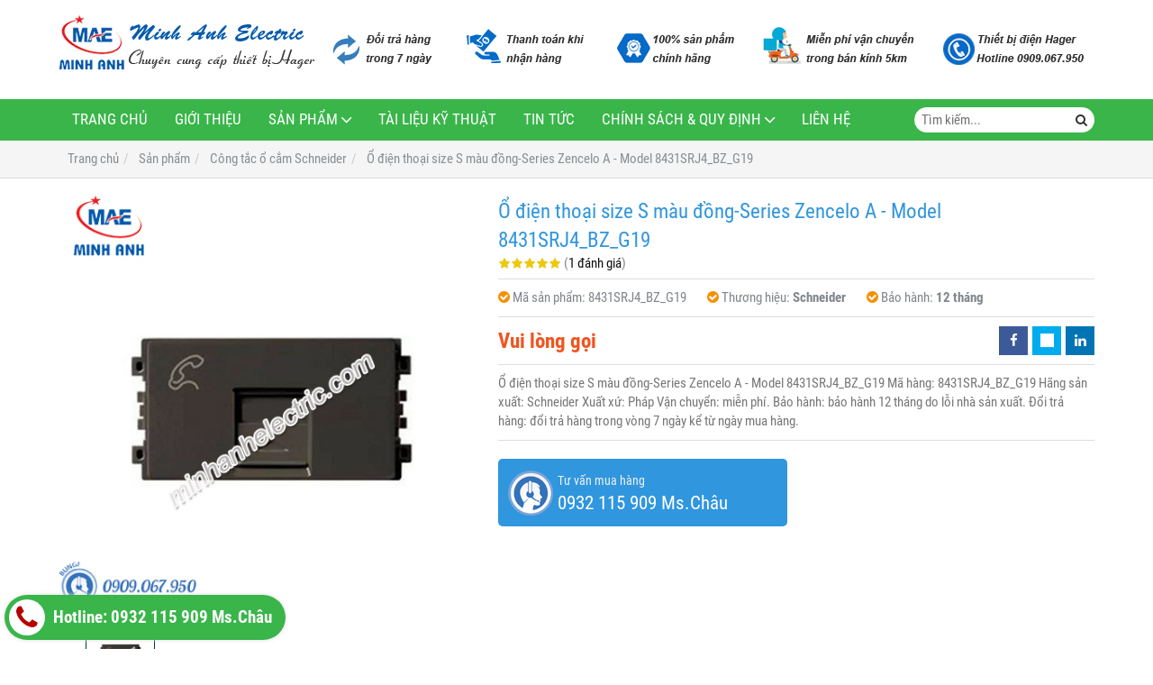

--- FILE ---
content_type: text/html; charset=utf-8
request_url: http://thietbidienminhanh.com.vn/o-dien-thoai-size-s-mau-dong-series-zencelo-a-model-8431srj4-bz-g19-871079.html
body_size: 11518
content:
<!DOCTYPE html PUBLIC "-//W3C//DTD XHTML 1.0 Transitional//EN" "http://www.w3.org/TR/xhtml1/DTD/xhtml1-transitional.dtd"><html lang="vi" xmlns="http://www.w3.org/1999/xhtml"><head lang="vi" xml:lang="vi" xmlns:fb="http://ogp.me/ns/fb#">
    <meta charset="utf-8" />
    <meta http-equiv="content-type" content="text/html; charset=UTF-8" />
    <meta name="content-language" content="vi" />
    <meta http-equiv="X-UA-Compatible" content="IE=edge" />
    <link rel="shortcut icon" href="https://drive.gianhangvn.com/file/logo-minh-anh-electric-807401j24269.ico" />
    <meta name="robots" content="index, follow" />
    <meta name="robots" content="noodp, noydir" />
    <meta name="googlebot" content="index, follow" />
    <meta name="msnbot" content="index, follow" />
    <meta name="revisit-after" content="1 days" />
    <meta name="copyright" content="Copyright 2025" />
    <meta name="google-site-verification" content="x87_nGp3TzRNbEl_3UsE_-MNxqcN_T8D6rsEzs45g70" />
    <!-- Global site tag (gtag.js) - Google Analytics -->
    <script async src="https://www.googletagmanager.com/gtag/js?id=UA-110125911-1"></script>
    <script>
        window.dataLayer = window.dataLayer || [];
        function gtag() { dataLayer.push(arguments); }
        gtag('js', new Date());
        gtag('config', 'UA-110125911-1');
    </script>
    <title>Ổ điện thoại size S màu đồng-Series Zencelo A - Model 8431SRJ4_BZ_G19</title>
    <meta name="description" content="Ổ điện thoại size S màu đồng-Series Zencelo A - Model 8431SRJ4_BZ_G19" />
    <meta property="og:type" content="product" />
    <meta property="og:title" content="Ổ điện thoại size S màu đồng-Series Zencelo A - Model 8431SRJ4_BZ_G19" />
    <meta property="og:description" content="Ổ điện thoại size S màu đồng-Series Zencelo A - Model 8431SRJ4_BZ_G19" />
    <meta property="og:url" content="http://thietbidienminhanh.com.vn/o-dien-thoai-size-s-mau-dong-series-zencelo-a-model-8431srj4-bz-g19-871079.html" />
    <meta property="og:image" content="https://drive.gianhangvn.com/image/o-dien-thoai-size-s-mau-dong-series-zencelo-a-model-8431srj4-bz-g19-808918j24269.jpg" />
    <meta property="og:image:type" content="image/jpg" />
    <meta property="og:image:width" content="800" />
    <meta property="og:image:height" content="420" />
    <meta property="og:image:alt" content="Ổ điện thoại size S màu đồng-Series Zencelo A - Model 8431SRJ4_BZ_G19" />
    <link rel="canonical" href="http://thietbidienminhanh.com.vn/o-dien-thoai-size-s-mau-dong-series-zencelo-a-model-8431srj4-bz-g19-871079.html" />
    <meta name="viewport" content="width=device-width, initial-scale=1" />
    <link rel="stylesheet" href="https://cloud.gianhangvn.com/css/common.min.css?v19">
    <link rel="stylesheet" href="https://cloud.gianhangvn.com/templates/0018/skin02/css/style.css">

</head>
<body>
    
    <section class="headerbar">
        <div class="container">
            <div class="headerbar-left">
        <a title="THIẾT BỊ ĐIỆN MINH ANH ® - MINH ANH ELECTRIC" href="/"><img class="img-logo lazyload" alt="THIẾT BỊ ĐIỆN MINH ANH ® - MINH ANH ELECTRIC" data-src="https://drive.gianhangvn.com/image/logo-minh-anh-electric-814147j24269.png" /></a>
    </div>
    <div class="headerbar-right">
        <a title="THIẾT BỊ ĐIỆN MINH ANH ® - MINH ANH ELECTRIC" href="/"><img class="img-banner lazyload" alt="THIẾT BỊ ĐIỆN MINH ANH ® - MINH ANH ELECTRIC" data-src="https://drive.gianhangvn.com/image/banner-dich-vu-minh-anh-814146j24269.jpg" /></a>
    </div>
        </div>
    </section>
    <section class="navmenu">
        <div class="container">
            <nav class="navbar" role="banner">
        <div class="navbar-header">
            <button type="button" class="navbar-toggle" data-toggle="collapse" data-target=".navbar-collapse">
                <span class="sr-only">Toggle navigation</span>
                <span class="icon-bar"></span>
                <span class="icon-bar"></span>
                <span class="icon-bar"></span>
            </button>
        </div>
        <div class="collapse navbar-collapse">
            <ul class="nav navbar-nav">
                        <li>
                                        <a href="/" title="Trang chủ">Trang chủ</a>
                            </li><li>
                                        <a href="/gioi-thieu-382541n.html" title="Giới thiệu">Giới thiệu</a>
                            </li><li class="dropdown">
                                        <a href="/san-pham.html" title="Sản phẩm">Sản phẩm<span class="fa caret"></span></a>
                    <ul class="dropdown-menu">
                        <li class="dropdown">
                                        <a href="/thiet-bi-tu-dong-siemens-389519s.html" title="Thiết bị tự động (Siemens)">Thiết bị tự động (Siemens)<span class="fa caret"></span></a>
                    <ul class="dropdown-menu">
                        <li>
                                        <a href="/logo-389520s.html" title="Logo">Logo</a>
                            </li><li>
                                        <a href="/bo-nguon-simatic-s7-200-389521s.html" title="Bộ nguồn Simatic S7-200">Bộ nguồn Simatic S7-200</a>
                            </li><li>
                                        <a href="/bo-nguon-simatic-s7-300-389522s.html" title="Bộ nguồn Simatic S7-300">Bộ nguồn Simatic S7-300</a>
                            </li><li>
                                        <a href="/bo-nguon-simatic-s7-400-389523s.html" title="Bộ nguồn Simatic S7-400">Bộ nguồn Simatic S7-400</a>
                            </li><li>
                                        <a href="/bo-nguon-simatic-s7-1200-389524s.html" title="Bộ nguồn Simatic S7-1200">Bộ nguồn Simatic S7-1200</a>
                            </li><li>
                                        <a href="/bo-nguon-simatic-s7-1500-389525s.html" title="Bộ nguồn Simatic S7-1500">Bộ nguồn Simatic S7-1500</a>
                            </li><li>
                                        <a href="/man-hinh-hmi-389526s.html" title="Màn hình HMI">Màn hình HMI</a>
                            </li><li>
                                        <a href="/phan-mem-siemens-389527s.html" title="Phần mềm Siemens">Phần mềm Siemens</a>
                            </li>
                    </ul>
                            </li><li class="dropdown">
                                        <a href="/thiet-bi-do-luong-siemens-389529s.html" title="Thiết bị đo lường (Siemens)">Thiết bị đo lường (Siemens)<span class="fa caret"></span></a>
                    <ul class="dropdown-menu">
                        <li class="dropdown">
                                        <a href="/thiet-bi-do-luu-luong-flow-meter-389530s.html" title="Thiết bị đo lưu lượng (Flow Meter)">Thiết bị đo lưu lượng (Flow Meter)<span class="fa caret"></span></a>
                    <ul class="dropdown-menu">
                        <li>
                                        <a href="/do-luu-luong-nuoc-va-nuoc-thai-389531s.html" title="Đo lưu lượng Nước và Nước thải">Đo lưu lượng Nước và Nước thải</a>
                            </li><li>
                                        <a href="/do-luu-luong-khoi-luong-dau-khi-hoi-389532s.html" title="Đo lưu lượng (khối lượng dầu, khí, hơi)">Đo lưu lượng (khối lượng dầu, khí, hơi)</a>
                            </li><li>
                                        <a href="/do-luu-luong-trong-nganh-thuc-pham-389533s.html" title="Đo lưu lượng trong ngành thực phẩm">Đo lưu lượng trong ngành thực phẩm</a>
                            </li><li>
                                        <a href="/thiet-bi-do-luong-nganh-hoa-chat-389534s.html" title="Thiết bị đo lượng ngành hóa chất">Thiết bị đo lượng ngành hóa chất</a>
                            </li><li>
                                        <a href="/do-luu-luong-bot-giay-vua-xi-mang-389535s.html" title="Đo lưu lượng bột giấy, vữa xi măng">Đo lưu lượng bột giấy, vữa xi măng</a>
                            </li>
                    </ul>
                            </li>
                    </ul>
                            </li><li class="dropdown">
                                        <a href="/thiet-bi-dien-hager-389536s.html" title="Thiết Bị điện Hager">Thiết Bị điện Hager<span class="fa caret"></span></a>
                    <ul class="dropdown-menu">
                        <li>
                                        <a href="/thiet-bi-dong-cat-hager-mccb-389537s.html" title="Thiết bị đóng cắt Hager (MCCB)">Thiết bị đóng cắt Hager (MCCB)</a>
                            </li><li>
                                        <a href="/thiet-bi-dong-cat-hager-mcb-389538s.html" title="Thiết bị đóng cắt Hager (MCB)">Thiết bị đóng cắt Hager (MCB)</a>
                            </li><li>
                                        <a href="/timer-24h-hager-cong-tac-thoi-gian-389539s.html" title="Timer 24h Hager (Công tắc thời gian)">Timer 24h Hager (Công tắc thời gian)</a>
                            </li><li>
                                        <a href="/cau-dao-cach-ly-hager-isolator-389540s.html" title="Cầu dao cách ly Hager (isolator)">Cầu dao cách ly Hager (isolator)</a>
                            </li><li>
                                        <a href="/thiet-bi-khoi-dong-tu-hager-contactor-389541s.html" title="Thiết bị khởi động từ Hager (Contactor)">Thiết bị khởi động từ Hager (Contactor)</a>
                            </li><li>
                                        <a href="/cong-tac-o-cam-hager-389542s.html" title="Công tắc - Ổ cắm Hager">Công tắc - Ổ cắm Hager</a>
                            </li><li>
                                        <a href="/cau-dao-chong-giat-rccb-hager-389543s.html" title="Cầu dao chống giật RCCB (Hager)">Cầu dao chống giật RCCB (Hager)</a>
                            </li><li>
                                        <a href="/mat-che-chong-tham-nuoc-cho-cong-tac-waterproof-389544s.html" title="Mặt che chống thấm nước cho công tắc (waterproof)">Mặt che chống thấm nước cho công tắc (waterproof)</a>
                            </li><li>
                                        <a href="/cam-bien-chuyen-dong-motion-detector-389545s.html" title="Cảm biến chuyển động (Motion Detector)">Cảm biến chuyển động (Motion Detector)</a>
                            </li><li>
                                        <a href="/vo-tu-dien-enclosure-cua-hager-389546s.html" title="Vỏ tủ điện (Enclosure) của Hager">Vỏ tủ điện (Enclosure) của Hager</a>
                            </li><li>
                                        <a href="/thiet-bi-cat-loc-set-spm-cua-hager-389547s.html" title="Thiết bị cắt lọc sét (SPM) của Hager">Thiết bị cắt lọc sét (SPM) của Hager</a>
                            </li><li>
                                        <a href="/may-cat-khong-khi-acb-cua-hager-389548s.html" title="Máy cắt không khí (ACB) của Hager">Máy cắt không khí (ACB) của Hager</a>
                            </li><li>
                                        <a href="/bo-chuyen-doi-nguon-tu-dong-ats-cua-hager-389549s.html" title="Bộ chuyển đổi nguồn tự động (ATS) của Hager">Bộ chuyển đổi nguồn tự động (ATS) của Hager</a>
                            </li>
                    </ul>
                            </li><li class="dropdown">
                                        <a href="/thiet-bi-dien-omron-389550s.html" title="Thiết bị điện OMRON">Thiết bị điện OMRON<span class="fa caret"></span></a>
                    <ul class="dropdown-menu">
                        <li>
                                        <a href="/bo-on-nhiet-389551s.html" title="Bộ ổn nhiệt">Bộ ổn nhiệt</a>
                            </li><li>
                                        <a href="/cam-bien-an-toan-389552s.html" title="Cảm biến an toàn">Cảm biến an toàn</a>
                            </li><li>
                                        <a href="/bo-nguon-dc-389553s.html" title="Bộ nguồn DC">Bộ nguồn DC</a>
                            </li><li>
                                        <a href="/bo-hien-thi-so-389554s.html" title="Bộ hiển thị số">Bộ hiển thị số</a>
                            </li><li>
                                        <a href="/cam-bien-tiem-can-389555s.html" title="Cảm biến tiệm cận">Cảm biến tiệm cận</a>
                            </li><li>
                                        <a href="/ro-le-bao-ve-nguon-389556s.html" title="Rơ le bảo vệ nguồn">Rơ le bảo vệ nguồn</a>
                            </li><li>
                                        <a href="/ro-le-lap-trinh-zen-389557s.html" title="Rơ le lập trình - ZEN">Rơ le lập trình - ZEN</a>
                            </li><li>
                                        <a href="/bo-dinh-gio-timer-389558s.html" title="Bộ định giờ - Timer">Bộ định giờ - Timer</a>
                            </li><li>
                                        <a href="/cam-bien-quang-389559s.html" title="Cảm biến quang">Cảm biến quang</a>
                            </li><li>
                                        <a href="/ma-hoa-xung-encorder-389560s.html" title="Mã hóa xung - Encorder">Mã hóa xung - Encorder</a>
                            </li><li>
                                        <a href="/bo-lap-trinh-plc-389561s.html" title="Bộ lập trình - PLC">Bộ lập trình - PLC</a>
                            </li><li>
                                        <a href="/servo-motor-driver-389562s.html" title="Servo - Motor Driver">Servo - Motor Driver</a>
                            </li><li>
                                        <a href="/man-hinh-dieu-khien-hmi-389563s.html" title="Màn hình điều khiển - HMI">Màn hình điều khiển - HMI</a>
                            </li><li>
                                        <a href="/cam-bien-nhiet-do-do-am-389564s.html" title="Cảm biến nhiệt độ, Độ ẩm">Cảm biến nhiệt độ, Độ ẩm</a>
                            </li><li>
                                        <a href="/cam-bien-ap-suat-389565s.html" title="Cảm biến áp suất">Cảm biến áp suất</a>
                            </li><li>
                                        <a href="/bien-tan-inverter-389566s.html" title="Biến tần - Inverter">Biến tần - Inverter</a>
                            </li><li>
                                        <a href="/cam-bien-dien-dung-389567s.html" title="Cảm biến điện dung">Cảm biến điện dung</a>
                            </li><li>
                                        <a href="/cam-bien-sieu-am-389568s.html" title="Cảm biến siêu âm">Cảm biến siêu âm</a>
                            </li><li>
                                        <a href="/cap-noi-connecter-389569s.html" title="Cáp nối - Connecter">Cáp nối - Connecter</a>
                            </li><li>
                                        <a href="/cong-tac-hanh-trinh-389570s.html" title="Công tắc hành trình">Công tắc hành trình</a>
                            </li><li>
                                        <a href="/dieu-khien-muc-nuoc-389571s.html" title="Điều khiển mức nước">Điều khiển mức nước</a>
                            </li><li>
                                        <a href="/bo-dem-counter-389572s.html" title="Bộ đếm - Counter">Bộ đếm - Counter</a>
                            </li><li>
                                        <a href="/cam-dien-tu-389573s.html" title="CAM điện tử">CAM điện tử</a>
                            </li>
                    </ul>
                            </li><li class="dropdown">
                                        <a href="/thiet-bi-dien-selec-389574s.html" title="Thiết bị điện Selec">Thiết bị điện Selec<span class="fa caret"></span></a>
                    <ul class="dropdown-menu">
                        <li>
                                        <a href="/bo-hien-thi-toc-do-va-dem-tong-389575s.html" title="Bộ hiển thị tốc độ và đếm tổng">Bộ hiển thị tốc độ và đếm tổng</a>
                            </li><li>
                                        <a href="/bo-dinh-thoi-gian-389576s.html" title="Bộ định thời gian">Bộ định thời gian</a>
                            </li><li>
                                        <a href="/ro-le-bao-ve-389577s.html" title="Rơ le bảo vệ">Rơ le bảo vệ</a>
                            </li><li>
                                        <a href="/dieu-khien-nhiet-do-389578s.html" title="Điều khiển nhiệt độ">Điều khiển nhiệt độ</a>
                            </li><li>
                                        <a href="/dong-ho-do-389579s.html" title="Đồng hồ đo">Đồng hồ đo</a>
                            </li><li>
                                        <a href="/bo-chia-tin-hieu-4-20ma-389580s.html" title="Bộ chia tín hiệu 4-20ma">Bộ chia tín hiệu 4-20ma</a>
                            </li><li>
                                        <a href="/bo-chuyen-doi-tin-hieu-389581s.html" title="Bộ chuyển đổi tín hiệu">Bộ chuyển đổi tín hiệu</a>
                            </li>
                    </ul>
                            </li><li>
                                        <a href="/thiet-bi-dien-emic-389582s.html" title="Thiết bị điện Emic">Thiết bị điện Emic</a>
                            </li><li>
                                        <a href="/thiet-bi-dien-autonics-389583s.html" title="Thiết bị điện Autonics">Thiết bị điện Autonics</a>
                            </li><li>
                                        <a href="/thiet-bi-dong-cat-schneider-389584s.html" title="Thiết bị đóng cắt Schneider">Thiết bị đóng cắt Schneider</a>
                            </li><li>
                                        <a href="/cong-tac-o-cam-schneider-389585s.html" title="Công tắc ổ cắm Schneider">Công tắc ổ cắm Schneider</a>
                            </li><li class="dropdown">
                                        <a href="/thiet-bi-dien-panasonic-389586s.html" title="Thiết bị điện Panasonic">Thiết bị điện Panasonic<span class="fa caret"></span></a>
                    <ul class="dropdown-menu">
                        <li>
                                        <a href="/cong-tac-o-cam-dong-wide-389587s.html" title="Công tắc ổ cắm dòng Wide">Công tắc ổ cắm dòng Wide</a>
                            </li>
                    </ul>
                            </li>
                    </ul>
                            </li><li>
                                        <a href="/tai-lieu-ky-thuat-382543n.html" title="Tài liệu kỹ thuật">Tài liệu kỹ thuật</a>
                            </li><li>
                                        <a href="/tin-tuc-382544t.html" title="Tin tức">Tin tức</a>
                            </li><li class="dropdown">
                                        <a href="/chinh-sach-amp-quy-dinh-390162n.html" title="Chính sách &amp; Quy định">Chính sách &amp; Quy định<span class="fa caret"></span></a>
                    <ul class="dropdown-menu">
                        <li>
                                        <a href="/huong-dan-mua-hang-390163n.html" title="Hướng dẫn mua hàng">Hướng dẫn mua hàng</a>
                            </li><li>
                                        <a href="/hinh-thuc-thanh-toan-390164n.html" title="Hình thức thanh toán">Hình thức thanh toán</a>
                            </li><li>
                                        <a href="/chinh-sach-doi-tra-390165n.html" title="Chính sách đổi trả">Chính sách đổi trả</a>
                            </li><li>
                                        <a href="/chinh-sach-bao-hanh-390166n.html" title="Chính sách bảo hành">Chính sách bảo hành</a>
                            </li><li>
                                        <a href="/chinh-sach-bao-mat-thong-tin-390167n.html" title="Chính sách bảo mật thông tin">Chính sách bảo mật thông tin</a>
                            </li>
                    </ul>
                            </li><li>
                                        <a href="/lien-he.html" title="Liên hệ">Liên hệ</a>
                            </li>
                    </ul>
        </div>
    </nav>
    <div class="search-box">
        <input type="text" class="text-search" placeholder="Tìm kiếm..." data-field="keyword" data-required="1" data-min="2" />
        <button type="button" class="btn btn-search"><i class="fa fa-search"></i></button>
    </div>
        </div>
    </section>
    <section id="breadcrumbs">
        <div class="container">
                    <ol class="breadcrumb" itemscope itemtype="https://schema.org/BreadcrumbList">
            <li itemprop="itemListElement" itemscope itemtype="https://schema.org/ListItem">
                    <a title="Trang chủ" itemtype="https://schema.org/Thing" itemprop="item" href="/"><span itemprop="name"><span data-lang='bc_home'>Trang chủ</span></span></a>
                    <meta itemprop="position" content="1">
                </li><li itemprop="itemListElement" itemscope itemtype="https://schema.org/ListItem">
                    <a title="Sản phẩm" itemtype="https://schema.org/Thing" itemprop="item" href="/san-pham.html"><span itemprop="name">Sản phẩm</span></a>
                    <meta itemprop="position" content="2">
                </li><li itemprop="itemListElement" itemscope itemtype="https://schema.org/ListItem">
                    <a title="Công tắc ổ cắm Schneider" itemtype="https://schema.org/Thing" itemprop="item" href="/cong-tac-o-cam-schneider-389585s.html"><span itemprop="name">Công tắc ổ cắm Schneider</span></a>
                    <meta itemprop="position" content="3">
                </li><li itemprop="itemListElement" itemscope itemtype="https://schema.org/ListItem">
                    <a title="Ổ điện thoại size S màu đồng-Series Zencelo A - Model 8431SRJ4_BZ_G19" itemtype="https://schema.org/Thing" itemprop="item" href="http://thietbidienminhanh.com.vn/o-dien-thoai-size-s-mau-dong-series-zencelo-a-model-8431srj4-bz-g19-871079.html"><span itemprop="name">Ổ điện thoại size S màu đồng-Series Zencelo A - Model 8431SRJ4_BZ_G19</span></a>
                    <meta itemprop="position" content="4">
                </li>
        </ol>

        </div>
    </section>
    <section class="wrapper">
        <div class="container">
            <div class="row product-detail">
        <div class="col-sm-5 product-detail-gallery">
                <div class="owl-carousel owl-theme owl-gallery-images">
                    <div class="item">
                            <a data-fancybox="gallery" data-caption="Ổ điện thoại size S màu đồng-Series Zencelo A - Model 8431SRJ4_BZ_G19" title="Ổ điện thoại size S màu đồng-Series Zencelo A - Model 8431SRJ4_BZ_G19" href="https://drive.gianhangvn.com/image/8431srj4-bz-g19-808918j24269.jpg">
                                <img alt="Ổ điện thoại size S màu đồng-Series Zencelo A - Model 8431SRJ4_BZ_G19" class="lazyload" data-src="https://drive.gianhangvn.com/image/8431srj4-bz-g19-808918j24269.jpg" />
                            </a>
                        </div>
                </div>
                <div class="owl-carousel owl-theme owl-gallery-thumbs">
                    <div class="item"><img class="img-fullwidth lazyload" alt="Ổ điện thoại size S màu đồng-Series Zencelo A - Model 8431SRJ4_BZ_G19" data-src="https://drive.gianhangvn.com/image/8431srj4-bz-g19-808918j24269x3.jpg" /></div>
                </div>
        </div>
        <div class="col-sm-7 product-detail-info">
            <h1 class="product-name">Ổ điện thoại size S màu đồng-Series Zencelo A - Model 8431SRJ4_BZ_G19</h1>
            <p class="rating">
                <span class="rating-box">
                    <i class="star"></i><i class="star"></i><i class="star"></i><i class="star"></i><i class="star"></i>
                    <span style="width:100.0%"><i class="star"></i><i class="star"></i><i class="star"></i><i class="star"></i><i class="star"></i></span>
                </span>
                <span class="rating-value">(<a class="linkscroll" href="#reviewcontent">1 đánh giá</a>)</span>
            </p>
            <div class="product-panel clearfix">
                <p class="product-code">
                        <i class="fa fa-check-circle"></i>Mã sản phẩm: <span>8431SRJ4_BZ_G19</span>
                        <i class="fa fa-check-circle"></i>Thương hiệu: <span class="product-special">Schneider</span>
                        <i class="fa fa-check-circle"></i>Bảo hành: <span class="product-special">12 tháng</span>
                </p>
            </div>
            <div class="product-panel clearfix">
                <p class="product-price">
                            <span class="price">Vui lòng gọi</span>
                </p>
    <div class="social">
        <ul class="social-share social-sharing" data-name="Ổ điện thoại size S màu đồng-Series Zencelo A - Model 8431SRJ4_BZ_G19" data-url="http://thietbidienminhanh.com.vn/o-dien-thoai-size-s-mau-dong-series-zencelo-a-model-8431srj4-bz-g19-871079.html">
            <li><a class="facebook" data-type="facebook" href="javascript:void(0)"><i class="fa fa-facebook"></i></a></li>
            <li><a class="twitter" data-type="twitter" href="javascript:void(0)"><i class="fa fa-twitter"></i></a></li>
            <li><a class="linkedin" data-type="linkedin" href="javascript:void(0)"><i class="fa fa-linkedin"></i></a></li>
        </ul>
    </div>
            </div>
            <div class="product-desc detail-content">Ổ điện thoại size S màu đồng-Series Zencelo A - Model 8431SRJ4_BZ_G19
Mã hàng: 8431SRJ4_BZ_G19
Hãng sản xuất: Schneider
Xuất xứ: Pháp
Vận chuyển: miễn phí.
Bảo hành: bảo hành 12 tháng do lỗi nhà sản xuất.
Đổi trả hàng: đổi trả hàng trong vòng 7 ngày kể từ ngày mua hàng.</div>
            <div class="row">
                <div class="col-sm-6">
                    <a class="btn btn-big btn-seller" href="tel:0932115909">
                        <span>Tư vấn mua hàng</span>
                        <span class="info-text">0932 115 909 Ms.Châu</span>
                    </a>
                </div>
            </div>
        </div>
    </div>
    <div class="product-detail-tabs">
        <div class="product-tabs" id="affix-tabs">
            <ul class="nav nav-tabs" role="tablist" id="productTabs">
                <li class="active"><a role="tab" data-toggle="tab" href="#tabC01">Chi tiết</a></li>
            </ul>
        </div>
        <div class="box-content">
            <div class="tab-content">
                <div role="tabpanel" class="tab-pane active" id="tabC01">
                        <div class="detail-content"><h3 style="text-align: justify;"><strong style="font-size: 18px; color: rgb(255, 0, 0);">Ổ điện thoại size S màu đồng-Series Zencelo A - Model 8431SRJ4_BZ_G19</strong></h3>

<p style="text-align: justify;">&nbsp;</p>

<p style="text-align: justify;"><strong style="font-size: 16px; color: rgb(0, 102, 255);">a)&nbsp;Thông số chung&nbsp;Công tắc ổ cắm Schneider</strong></p>

<p style="text-align: justify;">&nbsp;</p>

<p style="text-align: justify;"><span style="font-size:16px;">- Mã hàng: &nbsp;8431SRJ4_BZ_G19</span></p>

<p style="text-align: justify;">&nbsp;</p>

<p style="text-align: justify;"><span style="font-size:16px;">- Hãng sản xuất: Schneider</span></p>

<p style="text-align: justify;"><br />
<span style="font-size:16px;">- Xuất xứ: Pháp</span></p>

<p style="text-align: justify;">&nbsp;</p>

<p style="text-align: justify;"><span style="font-size:16px;">-&nbsp;Ổ điện thoại size S màu đồng-Series Zencelo A&nbsp;</span></p>

<p style="text-align: justify;"><span style="font-size:16px;">&nbsp;</span></p>

<p style="text-align: justify;"><span style="font-size:16px;">-&nbsp;Được thành lập vào năm 1996, Clipsal Việt Nam đã mang lại cho người sử dụng các sản phẩm hàng đầu thế giới dưới tên thương hiệu Clipsal. Từ khi gia nhập Schneider Electric vào năm 2007, Clipsal Việt Nam đã mở rộng và một nhà máy sản xuất thứ hai đã được thành lập vào năm 2014.</span><br />
&nbsp;</p>

<p style="text-align: justify;"><span style="font-size:16px;">- Nằm ở trung tâm thành phố Biên Hòa, Clipsal Việt Nam cam kết chất lượng, an toàn, bảo vệ môi &nbsp;trường. Chúng tôi tự hào đạt các chứng nhận tiêu chuẩn ISO 9001, ISO 14001, ISO 18001 và ISO 50001.&nbsp;</span></p>

<p style="text-align: justify;">&nbsp;</p>

<p style="text-align: justify;"><span style="font-size:16px;">-&nbsp;Zencelo A: Dòng công tắc hoàn toàn phẳng thế hệ mới. Chế độ iso-motion-press nhấn tắt mở tại cùng một vị trí. Thiết kế module trên bề mặt kim loại chống gỉ. 15.000 rút cắm cho ổ cắm, 80.000 lần bật tắc cho công tắc. Màu sắc phù hợp mọi thiết kế nội thất. Vật liệu polycarbonat. Ánh sáng dịu mát với đèn LED hiển thị vị trí công tắc.<br />
&nbsp;<br />
- Công tắc và ổ cắm của Schneider Electric đầy đủ các màu sắc hấp dẫn, hình dạng, vật liệu và độ hoàn thiện cao cấp sẽ phù hợp với các trường phái thiết kế khác nhau, bối cảnh trang trí khác nhau.</span></p>

<p><span style="font-size: 16px;">&nbsp;&nbsp;</span><span style="font-size: 16px;">&nbsp;&nbsp;</span></p>

<p style="text-align: center;"><img  alt="" src="[data-uri]" style="width: 500px;" class="lazyload" data-src="https://drive.gianhangvn.com/image/8431srj4_bz_g19-799350j22984.jpg"/></p>

<p style="text-align: center;"><em><strong><a href="http://minhanhelectric.com/o-dien-thoai-size-s-mau-dong-series-zencelo-a-model-8431srj4-bz-g19-859132.html" target="_blank">Ổ điện thoại size S màu đồng-Series Zencelo A - Model 8431SRJ4_BZ_G19</a></strong></em></p>

<p>&nbsp;</p>

<p><em style="text-align: justify; color: rgb(0, 102, 255); font-size: 16px; font-weight: bold;">&raquo; &nbsp;Thông số kỹ thuật&nbsp;chính:&nbsp;</em></p>

<p>&nbsp;</p>

<table border="0" cellpadding="0" cellspacing="0" class="banane" style="width:100%">
	<tbody>
		<tr>
			<td bgcolor="#99cccc"><span style="font-size:16px;">Màu sắc</span></td>
			<td><span style="font-size: 16px;"><b>Đồng đen</b></span></td>
		</tr>
		<tr>
			<td bgcolor="#99cccc"><span style="font-size:16px;">Phụ kiện đi kèm</span></td>
			<td><span style="font-size:16px;"><b>Không</b></span></td>
		</tr>
		<tr>
			<td bgcolor="#99cccc"><span style="font-size:16px;">Quy cách đóng gói</span></td>
			<td><span style="font-size:16px;"><b>Bao nhựa</b></span></td>
		</tr>
	</tbody>
</table>

<p>&nbsp;</p>

<div style="margin-top:15px;border: 3px dotted #32580F;text-align:left;border-radius:10px;background-color:#faee64;padding:20px 20px 10px 20px;font-size:18px;">
<p style="text-align: justify;">Liên hệ&nbsp;ngay cho <a href="http://minhanhelectric.com/" target="_blank"><strong>Thiết Bị Điện Minh Anh</strong></a>! Để có mức giá ưu đãi tốt nhất dành cho Quý khách hàng. Khách hàng đặt mua <em><strong><a href="http://minhanhelectric.com/cong-tac-o-cam-schneider-385058s.html" target="_blank">Công tắc ổ cắm Schneider</a>&nbsp;</strong></em>với số lượng lớn&nbsp;xin vui lòng call cho chúng tôi để có mức giá ưu đãi riêng.</p>

<p style="text-align: justify;"><strong>Địa chỉ:</strong>&nbsp;Số 7 Đường số 6 KDC Hai Thành, P. Bình Trị Đông B, Q. Bình Tân, Tp.HCM</p>

<p style="text-align: justify;"><strong>Hotline:</strong>&nbsp;<span style="font-size:24px;font-weight:bold;color:#ff0000;">0909.067.950 - 0932.115.909 Ms.Châu</span></p>

<p style="text-align: justify;"><strong>Email:</strong>&nbsp;sales@minhanhelectric.com</p>
</div>

<p>&nbsp;</p></div>
                    </div>
            </div>
            <div class="comment-content" id="reviewcontent">
                <div class="user-review">
                    <span>Bình chọn sản phẩm:</span>
                    <a href="javascript:void(0)" class="starrr" data-type="product" data-id="871079" data-value="0"></a>
                </div>
            </div>
                <div class="comment-content">
                    <div class="fb-comments" data-width="100%" data-href="http://thietbidienminhanh.com.vn/o-dien-thoai-size-s-mau-dong-series-zencelo-a-model-8431srj4-bz-g19-871079.html" data-numposts="5" data-colorscheme="light"></div>
                </div>
        </div>
    </div>
    <div class="box box-default">
        <div class="box-header clearfix">
            <p class="box-title">Sản phẩm cùng loại</p>
        </div>
        <div class="box-body has-border clearfix">
            <div class="product">
        <div class="product-img">
            <a href="/tu-dien-nhua-noi-cua-mo-chua-36-mcb-model-mip12312t-871332.html" title="Tủ điện nhựa nổi, cửa mờ chứa 36 MCB - Model MIP12312T"><img alt="Tủ điện nhựa nổi, cửa mờ chứa 36 MCB - Model MIP12312T" class="lazyload" data-src="https://drive.gianhangvn.com/image/tu-dien-nhua-noi-cua-mo-chua-36-mcb-model-mip12312t-809055j24269x3.jpg" /></a>
        </div>
        <div class="product-caption">
            <h3 class="product-title"><a href="/tu-dien-nhua-noi-cua-mo-chua-36-mcb-model-mip12312t-871332.html" title="Tủ điện nhựa nổi, cửa mờ chứa 36 MCB - Model MIP12312T">Tủ điện nhựa nổi, cửa mờ chứa 36 MCB - Model MIP12312T</a></h3>
            <div class="product-price">
                        <span class="price">Vui lòng gọi</span>
            </div>
            <a class="product-overlay" title="Tủ điện nhựa nổi, cửa mờ chứa 36 MCB - Model MIP12312T" href="/tu-dien-nhua-noi-cua-mo-chua-36-mcb-model-mip12312t-871332.html">
                <span class="product-title">Tủ điện nhựa nổi, cửa mờ chứa 36 MCB - Model MIP12312T</span>
                <span class="product-price">
                            <span class="price">Vui lòng gọi</span>
                </span>
                <div class="product-desc">Tủ điện nhựa nổi, cửa mờ chứa 36 MCB - Model MIP12312T
Mã hàng: MIP12312T
Hãng sản xuất: Schneider
Xuất xứ: Pháp
Vận chuyển: miễn phí.
Bảo hành: bảo hành 12 tháng do lỗi nhà sản xuất.
Đổi trả hàng: đổi trả hàng trong vòng 7 ngày kể từ ngày mua hàng.</div>
            </a>
        </div>
    </div><div class="product">
        <div class="product-img">
            <a href="/tu-dien-nhua-noi-cua-mo-chua-24-mcb-model-mip12212t-871331.html" title="Tủ điện nhựa nổi, cửa mờ chứa 24 MCB - Model MIP12212T"><img alt="Tủ điện nhựa nổi, cửa mờ chứa 24 MCB - Model MIP12212T" class="lazyload" data-src="https://drive.gianhangvn.com/image/tu-dien-nhua-noi-cua-mo-chua-24-mcb-model-mip12212t-809054j24269x3.jpg" /></a>
        </div>
        <div class="product-caption">
            <h3 class="product-title"><a href="/tu-dien-nhua-noi-cua-mo-chua-24-mcb-model-mip12212t-871331.html" title="Tủ điện nhựa nổi, cửa mờ chứa 24 MCB - Model MIP12212T">Tủ điện nhựa nổi, cửa mờ chứa 24 MCB - Model MIP12212T</a></h3>
            <div class="product-price">
                        <span class="price">Vui lòng gọi</span>
            </div>
            <a class="product-overlay" title="Tủ điện nhựa nổi, cửa mờ chứa 24 MCB - Model MIP12212T" href="/tu-dien-nhua-noi-cua-mo-chua-24-mcb-model-mip12212t-871331.html">
                <span class="product-title">Tủ điện nhựa nổi, cửa mờ chứa 24 MCB - Model MIP12212T</span>
                <span class="product-price">
                            <span class="price">Vui lòng gọi</span>
                </span>
                <div class="product-desc">Tủ điện nhựa nổi, cửa mờ chứa 24 MCB - Model MIP12212T
Mã hàng: MIP12212T
Hãng sản xuất: Schneider
Xuất xứ: Pháp
Vận chuyển: miễn phí.
Bảo hành: bảo hành 12 tháng do lỗi nhà sản xuất.
Đổi trả hàng: đổi trả hàng trong vòng 7 ngày kể từ ngày mua hàng.</div>
            </a>
        </div>
    </div><div class="product">
        <div class="product-img">
            <a href="/tu-dien-nhua-noi-cua-mo-chua-18-mcb-model-mip12118t-871330.html" title="Tủ điện nhựa nổi, cửa mờ chứa 18 MCB - Model MIP12118T"><img alt="Tủ điện nhựa nổi, cửa mờ chứa 18 MCB - Model MIP12118T" class="lazyload" data-src="https://drive.gianhangvn.com/image/tu-dien-nhua-noi-cua-mo-chua-18-mcb-model-mip12118t-809053j24269x3.jpg" /></a>
        </div>
        <div class="product-caption">
            <h3 class="product-title"><a href="/tu-dien-nhua-noi-cua-mo-chua-18-mcb-model-mip12118t-871330.html" title="Tủ điện nhựa nổi, cửa mờ chứa 18 MCB - Model MIP12118T">Tủ điện nhựa nổi, cửa mờ chứa 18 MCB - Model MIP12118T</a></h3>
            <div class="product-price">
                        <span class="price">Vui lòng gọi</span>
            </div>
            <a class="product-overlay" title="Tủ điện nhựa nổi, cửa mờ chứa 18 MCB - Model MIP12118T" href="/tu-dien-nhua-noi-cua-mo-chua-18-mcb-model-mip12118t-871330.html">
                <span class="product-title">Tủ điện nhựa nổi, cửa mờ chứa 18 MCB - Model MIP12118T</span>
                <span class="product-price">
                            <span class="price">Vui lòng gọi</span>
                </span>
                <div class="product-desc">Tủ điện nhựa nổi, cửa mờ chứa 18 MCB - Model MIP12118T
Mã hàng: MIP12118T
Hãng sản xuất: Schneider
Xuất xứ: Pháp
Vận chuyển: miễn phí.
Bảo hành: bảo hành 12 tháng do lỗi nhà sản xuất.
Đổi trả hàng: đổi trả hàng trong vòng 7 ngày kể từ ngày mua hàng.</div>
            </a>
        </div>
    </div><div class="product">
        <div class="product-img">
            <a href="/tu-dien-nhua-noi-cua-mo-chua-12-mcb-model-mip12112t-871329.html" title="Tủ điện nhựa nổi, cửa mờ chứa 12 MCB - Model MIP12112T"><img alt="Tủ điện nhựa nổi, cửa mờ chứa 12 MCB - Model MIP12112T" class="lazyload" data-src="https://drive.gianhangvn.com/image/tu-dien-nhua-noi-cua-mo-chua-12-mcb-model-mip12112t-809052j24269x3.jpg" /></a>
        </div>
        <div class="product-caption">
            <h3 class="product-title"><a href="/tu-dien-nhua-noi-cua-mo-chua-12-mcb-model-mip12112t-871329.html" title="Tủ điện nhựa nổi, cửa mờ chứa 12 MCB - Model MIP12112T">Tủ điện nhựa nổi, cửa mờ chứa 12 MCB - Model MIP12112T</a></h3>
            <div class="product-price">
                        <span class="price">Vui lòng gọi</span>
            </div>
            <a class="product-overlay" title="Tủ điện nhựa nổi, cửa mờ chứa 12 MCB - Model MIP12112T" href="/tu-dien-nhua-noi-cua-mo-chua-12-mcb-model-mip12112t-871329.html">
                <span class="product-title">Tủ điện nhựa nổi, cửa mờ chứa 12 MCB - Model MIP12112T</span>
                <span class="product-price">
                            <span class="price">Vui lòng gọi</span>
                </span>
                <div class="product-desc">Tủ điện nhựa nổi, cửa mờ chứa 12 MCB - Model MIP12112T
Mã hàng: MIP12112T
Hãng sản xuất: Schneider
Xuất xứ: Pháp
Vận chuyển: miễn phí.
Bảo hành: bảo hành 12 tháng do lỗi nhà sản xuất.
Đổi trả hàng: đổi trả hàng trong vòng 7 ngày kể từ ngày mua hàng.</div>
            </a>
        </div>
    </div><div class="product">
        <div class="product-img">
            <a href="/tu-dien-nhua-noi-cua-mo-chua-8-mcb-model-mip12108t-871328.html" title="Tủ điện nhựa nổi, cửa mờ chứa 8 MCB - Model MIP12108T"><img alt="Tủ điện nhựa nổi, cửa mờ chứa 8 MCB - Model MIP12108T" class="lazyload" data-src="https://drive.gianhangvn.com/image/tu-dien-nhua-noi-cua-mo-chua-8-mcb-model-mip12108t-809051j24269x3.jpg" /></a>
        </div>
        <div class="product-caption">
            <h3 class="product-title"><a href="/tu-dien-nhua-noi-cua-mo-chua-8-mcb-model-mip12108t-871328.html" title="Tủ điện nhựa nổi, cửa mờ chứa 8 MCB - Model MIP12108T">Tủ điện nhựa nổi, cửa mờ chứa 8 MCB - Model MIP12108T</a></h3>
            <div class="product-price">
                        <span class="price">Vui lòng gọi</span>
            </div>
            <a class="product-overlay" title="Tủ điện nhựa nổi, cửa mờ chứa 8 MCB - Model MIP12108T" href="/tu-dien-nhua-noi-cua-mo-chua-8-mcb-model-mip12108t-871328.html">
                <span class="product-title">Tủ điện nhựa nổi, cửa mờ chứa 8 MCB - Model MIP12108T</span>
                <span class="product-price">
                            <span class="price">Vui lòng gọi</span>
                </span>
                <div class="product-desc">Tủ điện nhựa nổi, cửa mờ chứa 8 MCB - Model MIP12108T
Mã hàng: MIP12108T
Hãng sản xuất: Schneider
Xuất xứ: Pháp
Vận chuyển: miễn phí.
Bảo hành: bảo hành 12 tháng do lỗi nhà sản xuất.
Đổi trả hàng: đổi trả hàng trong vòng 7 ngày kể từ ngày mua hàng.</div>
            </a>
        </div>
    </div><div class="product">
        <div class="product-img">
            <a href="/tu-dien-nhua-noi-cua-mo-chua-6-mcb-model-mip12106t-871327.html" title="Tủ điện nhựa nổi, cửa mờ chứa 6 MCB - Model MIP12106T"><img alt="Tủ điện nhựa nổi, cửa mờ chứa 6 MCB - Model MIP12106T" class="lazyload" data-src="https://drive.gianhangvn.com/image/tu-dien-nhua-noi-cua-mo-chua-6-mcb-model-mip12106t-809050j24269x3.jpg" /></a>
        </div>
        <div class="product-caption">
            <h3 class="product-title"><a href="/tu-dien-nhua-noi-cua-mo-chua-6-mcb-model-mip12106t-871327.html" title="Tủ điện nhựa nổi, cửa mờ chứa 6 MCB - Model MIP12106T">Tủ điện nhựa nổi, cửa mờ chứa 6 MCB - Model MIP12106T</a></h3>
            <div class="product-price">
                        <span class="price">Vui lòng gọi</span>
            </div>
            <a class="product-overlay" title="Tủ điện nhựa nổi, cửa mờ chứa 6 MCB - Model MIP12106T" href="/tu-dien-nhua-noi-cua-mo-chua-6-mcb-model-mip12106t-871327.html">
                <span class="product-title">Tủ điện nhựa nổi, cửa mờ chứa 6 MCB - Model MIP12106T</span>
                <span class="product-price">
                            <span class="price">Vui lòng gọi</span>
                </span>
                <div class="product-desc">Tủ điện nhựa nổi, cửa mờ chứa 6 MCB - Model MIP12106T
Mã hàng: MIP12106T
Hãng sản xuất: Schneider
Xuất xứ: Pháp
Vận chuyển: miễn phí.
Bảo hành: bảo hành 12 tháng do lỗi nhà sản xuất.
Đổi trả hàng: đổi trả hàng trong vòng 7 ngày kể từ ngày mua hàng.</div>
            </a>
        </div>
    </div><div class="product">
        <div class="product-img">
            <a href="/tu-dien-nhua-noi-cua-mo-chua-4-mcb-model-mip12104t-871326.html" title="Tủ điện nhựa nổi, cửa mờ chứa 4 MCB - Model MIP12104T"><img alt="Tủ điện nhựa nổi, cửa mờ chứa 4 MCB - Model MIP12104T" class="lazyload" data-src="https://drive.gianhangvn.com/image/tu-dien-nhua-noi-cua-mo-chua-4-mcb-model-mip12104t-809049j24269x3.jpg" /></a>
        </div>
        <div class="product-caption">
            <h3 class="product-title"><a href="/tu-dien-nhua-noi-cua-mo-chua-4-mcb-model-mip12104t-871326.html" title="Tủ điện nhựa nổi, cửa mờ chứa 4 MCB - Model MIP12104T">Tủ điện nhựa nổi, cửa mờ chứa 4 MCB - Model MIP12104T</a></h3>
            <div class="product-price">
                        <span class="price">Vui lòng gọi</span>
            </div>
            <a class="product-overlay" title="Tủ điện nhựa nổi, cửa mờ chứa 4 MCB - Model MIP12104T" href="/tu-dien-nhua-noi-cua-mo-chua-4-mcb-model-mip12104t-871326.html">
                <span class="product-title">Tủ điện nhựa nổi, cửa mờ chứa 4 MCB - Model MIP12104T</span>
                <span class="product-price">
                            <span class="price">Vui lòng gọi</span>
                </span>
                <div class="product-desc">Tủ điện nhựa nổi, cửa mờ chứa 4 MCB - Model MIP12104T
Mã hàng: MIP12104T
Hãng sản xuất: Schneider
Xuất xứ: Pháp
Vận chuyển: miễn phí.
Bảo hành: bảo hành 12 tháng do lỗi nhà sản xuất.
Đổi trả hàng: đổi trả hàng trong vòng 7 ngày kể từ ngày mua hàng.</div>
            </a>
        </div>
    </div><div class="product">
        <div class="product-img">
            <a href="/tu-dien-nhua-noi-cua-tron-chua-36-mcb-model-mip12312-871325.html" title="Tủ điện nhựa nổi, cửa trơn chứa 36 MCB - Model MIP12312"><img alt="Tủ điện nhựa nổi, cửa trơn chứa 36 MCB - Model MIP12312" class="lazyload" data-src="https://drive.gianhangvn.com/image/tu-dien-nhua-noi-cua-tron-chua-36-mcb-model-mip12312-809048j24269x3.jpg" /></a>
        </div>
        <div class="product-caption">
            <h3 class="product-title"><a href="/tu-dien-nhua-noi-cua-tron-chua-36-mcb-model-mip12312-871325.html" title="Tủ điện nhựa nổi, cửa trơn chứa 36 MCB - Model MIP12312">Tủ điện nhựa nổi, cửa trơn chứa 36 MCB - Model MIP12312</a></h3>
            <div class="product-price">
                        <span class="price">Vui lòng gọi</span>
            </div>
            <a class="product-overlay" title="Tủ điện nhựa nổi, cửa trơn chứa 36 MCB - Model MIP12312" href="/tu-dien-nhua-noi-cua-tron-chua-36-mcb-model-mip12312-871325.html">
                <span class="product-title">Tủ điện nhựa nổi, cửa trơn chứa 36 MCB - Model MIP12312</span>
                <span class="product-price">
                            <span class="price">Vui lòng gọi</span>
                </span>
                <div class="product-desc">Tủ điện nhựa nổi, cửa trơn chứa 36 MCB - Model MIP12312
Mã hàng: MIP12312
Hãng sản xuất: Schneider
Xuất xứ: Pháp
Vận chuyển: miễn phí.
Bảo hành: bảo hành 12 tháng do lỗi nhà sản xuất.
Đổi trả hàng: đổi trả hàng trong vòng 7 ngày kể từ ngày mua hàng.</div>
            </a>
        </div>
    </div><div class="product">
        <div class="product-img">
            <a href="/tu-dien-nhua-noi-cua-tron-chua-24-mcb-model-mip12212-871324.html" title="Tủ điện nhựa nổi, cửa trơn chứa 24 MCB - Model MIP12212"><img alt="Tủ điện nhựa nổi, cửa trơn chứa 24 MCB - Model MIP12212" class="lazyload" data-src="https://drive.gianhangvn.com/image/tu-dien-nhua-noi-cua-tron-chua-24-mcb-model-mip12212-809047j24269x3.jpg" /></a>
        </div>
        <div class="product-caption">
            <h3 class="product-title"><a href="/tu-dien-nhua-noi-cua-tron-chua-24-mcb-model-mip12212-871324.html" title="Tủ điện nhựa nổi, cửa trơn chứa 24 MCB - Model MIP12212">Tủ điện nhựa nổi, cửa trơn chứa 24 MCB - Model MIP12212</a></h3>
            <div class="product-price">
                        <span class="price">Vui lòng gọi</span>
            </div>
            <a class="product-overlay" title="Tủ điện nhựa nổi, cửa trơn chứa 24 MCB - Model MIP12212" href="/tu-dien-nhua-noi-cua-tron-chua-24-mcb-model-mip12212-871324.html">
                <span class="product-title">Tủ điện nhựa nổi, cửa trơn chứa 24 MCB - Model MIP12212</span>
                <span class="product-price">
                            <span class="price">Vui lòng gọi</span>
                </span>
                <div class="product-desc">Tủ điện nhựa nổi, cửa trơn chứa 24 MCB - Model MIP12212
Mã hàng: MIP12212
Hãng sản xuất: Schneider
Xuất xứ: Pháp
Vận chuyển: miễn phí.
Bảo hành: bảo hành 12 tháng do lỗi nhà sản xuất.
Đổi trả hàng: đổi trả hàng trong vòng 7 ngày kể từ ngày mua hàng.</div>
            </a>
        </div>
    </div><div class="product">
        <div class="product-img">
            <a href="/tu-dien-nhua-noi-cua-tron-chua-18-mcb-model-mip12118-871323.html" title="Tủ điện nhựa nổi, cửa trơn chứa 18 MCB - Model MIP12118"><img alt="Tủ điện nhựa nổi, cửa trơn chứa 18 MCB - Model MIP12118" class="lazyload" data-src="https://drive.gianhangvn.com/image/tu-dien-nhua-noi-cua-tron-chua-18-mcb-model-mip12118-809046j24269x3.jpg" /></a>
        </div>
        <div class="product-caption">
            <h3 class="product-title"><a href="/tu-dien-nhua-noi-cua-tron-chua-18-mcb-model-mip12118-871323.html" title="Tủ điện nhựa nổi, cửa trơn chứa 18 MCB - Model MIP12118">Tủ điện nhựa nổi, cửa trơn chứa 18 MCB - Model MIP12118</a></h3>
            <div class="product-price">
                        <span class="price">Vui lòng gọi</span>
            </div>
            <a class="product-overlay" title="Tủ điện nhựa nổi, cửa trơn chứa 18 MCB - Model MIP12118" href="/tu-dien-nhua-noi-cua-tron-chua-18-mcb-model-mip12118-871323.html">
                <span class="product-title">Tủ điện nhựa nổi, cửa trơn chứa 18 MCB - Model MIP12118</span>
                <span class="product-price">
                            <span class="price">Vui lòng gọi</span>
                </span>
                <div class="product-desc">Tủ điện nhựa nổi, cửa trơn chứa 18 MCB - Model MIP12118
Mã hàng: MIP12118
Hãng sản xuất: Schneider
Xuất xứ: Pháp
Vận chuyển: miễn phí.
Bảo hành: bảo hành 12 tháng do lỗi nhà sản xuất.
Đổi trả hàng: đổi trả hàng trong vòng 7 ngày kể từ ngày mua hàng.</div>
            </a>
        </div>
    </div><div class="product">
        <div class="product-img">
            <a href="/tu-dien-nhua-noi-cua-tron-chua-12-mcb-model-mip12112-871322.html" title="Tủ điện nhựa nổi, cửa trơn chứa 12 MCB - Model MIP12112"><img alt="Tủ điện nhựa nổi, cửa trơn chứa 12 MCB - Model MIP12112" class="lazyload" data-src="https://drive.gianhangvn.com/image/tu-dien-nhua-noi-cua-tron-chua-12-mcb-model-mip12112-809045j24269x3.jpg" /></a>
        </div>
        <div class="product-caption">
            <h3 class="product-title"><a href="/tu-dien-nhua-noi-cua-tron-chua-12-mcb-model-mip12112-871322.html" title="Tủ điện nhựa nổi, cửa trơn chứa 12 MCB - Model MIP12112">Tủ điện nhựa nổi, cửa trơn chứa 12 MCB - Model MIP12112</a></h3>
            <div class="product-price">
                        <span class="price">Vui lòng gọi</span>
            </div>
            <a class="product-overlay" title="Tủ điện nhựa nổi, cửa trơn chứa 12 MCB - Model MIP12112" href="/tu-dien-nhua-noi-cua-tron-chua-12-mcb-model-mip12112-871322.html">
                <span class="product-title">Tủ điện nhựa nổi, cửa trơn chứa 12 MCB - Model MIP12112</span>
                <span class="product-price">
                            <span class="price">Vui lòng gọi</span>
                </span>
                <div class="product-desc">Tủ điện nhựa nổi, cửa trơn chứa 12 MCB - Model MIP12112
Mã hàng: MIP12112
Hãng sản xuất: Schneider
Xuất xứ: Pháp
Vận chuyển: miễn phí.
Bảo hành: bảo hành 12 tháng do lỗi nhà sản xuất.
Đổi trả hàng: đổi trả hàng trong vòng 7 ngày kể từ ngày mua hàng.</div>
            </a>
        </div>
    </div><div class="product">
        <div class="product-img">
            <a href="/tu-dien-nhua-noi-cua-tron-chua-8-mcb-model-mip12108-871321.html" title="Tủ điện nhựa nổi, cửa trơn chứa 8 MCB - Model MIP12108"><img alt="Tủ điện nhựa nổi, cửa trơn chứa 8 MCB - Model MIP12108" class="lazyload" data-src="https://drive.gianhangvn.com/image/tu-dien-nhua-noi-cua-tron-chua-8-mcb-model-mip12108-809044j24269x3.jpg" /></a>
        </div>
        <div class="product-caption">
            <h3 class="product-title"><a href="/tu-dien-nhua-noi-cua-tron-chua-8-mcb-model-mip12108-871321.html" title="Tủ điện nhựa nổi, cửa trơn chứa 8 MCB - Model MIP12108">Tủ điện nhựa nổi, cửa trơn chứa 8 MCB - Model MIP12108</a></h3>
            <div class="product-price">
                        <span class="price">Vui lòng gọi</span>
            </div>
            <a class="product-overlay" title="Tủ điện nhựa nổi, cửa trơn chứa 8 MCB - Model MIP12108" href="/tu-dien-nhua-noi-cua-tron-chua-8-mcb-model-mip12108-871321.html">
                <span class="product-title">Tủ điện nhựa nổi, cửa trơn chứa 8 MCB - Model MIP12108</span>
                <span class="product-price">
                            <span class="price">Vui lòng gọi</span>
                </span>
                <div class="product-desc">Tủ điện nhựa nổi, cửa trơn chứa 8 MCB - Model MIP12108
Mã hàng: MIP12108
Hãng sản xuất: Schneider
Xuất xứ: Pháp
Vận chuyển: miễn phí.
Bảo hành: bảo hành 12 tháng do lỗi nhà sản xuất.
Đổi trả hàng: đổi trả hàng trong vòng 7 ngày kể từ ngày mua hàng.</div>
            </a>
        </div>
    </div>
        </div>
    </div>
    <div class="modal fade" id="modalOrder" tabindex="-1" role="dialog">
        <div class="modal-dialog" role="document">
            <div class="modal-content" id="frmCarts" data-id="871079" data-value="-1" data-url="http://thietbidienminhanh.com.vn/don-hang-thanh-cong.html">
                <div class="modal-header">
                    <button type="button" class="close" data-dismiss="modal" aria-label="Close"><i class="fa fa-times"></i></button>
                    <h4 class="modal-title">Đặt hàng nhanh</h4>
                </div>
                <div class="modal-body box-order clearfix">
                    <div class="product-order clearfix">
                        <div class="product-order-img">
                                <img class="img-responsive lazyload" title="Ổ điện thoại size S màu đồng-Series Zencelo A - Model 8431SRJ4_BZ_G19" data-src="https://drive.gianhangvn.com/image/8431srj4-bz-g19-808918j24269.jpg" />
                        </div>
                        <div class="product-order-info">
                            <h4 class="product-order-name">Ổ điện thoại size S màu đồng-Series Zencelo A - Model 8431SRJ4_BZ_G19</h4>
                            <div class="form-group">
                                <input type="text" class="form-control form-number-order number" data-field="quantity" value="1" maxlength="4" />
                                <span class="expression">x</span>
                                <h5 class="money"><span>-1</span></h5>
                                <span class="expression">=</span>
                                <h5 class="money"><span class="bold" data-field="total">-1</span> đ</h5>
                            </div>
                        </div>
                    </div>
                    <div class="row">
                        <div class="col-sm-6">
                            <div class="form-group">
                                <label>Họ tên <span class="required">*</span></label>
                                <input type="text" class="form-control" placeholder="Họ tên" data-field="ReceiveName" data-required="1" data-title="Họ tên" />
                            </div>
                        </div>
                        <div class="col-sm-6">
                            <div class="form-group">
                                <label>Điện thoại <span class="required">*</span></label>
                                <input type="text" class="form-control" placeholder="Điện thoại" data-field="ReceivePhone" data-required="1" data-title="Điện thoại" />
                            </div>
                        </div>
                    </div>
                    <div class="form-group">
                        <label>Email</label>
                        <input type="text" class="form-control" placeholder="Email" data-field="ReceiveEmail" />
                    </div>
                    <div class="form-group">
                        <label>Địa chỉ <span class="required">*</span></label>
                        <input type="text" class="form-control" placeholder="Địa chỉ" data-field="ReceiveAddress" data-required="1" data-title="Địa chỉ" />
                    </div>
                    <div class="row">
                        <div class="col-sm-6">
                            <div class="form-group">
                                <select class="form-control" style="width:100%;" data-field="ReceiveCityId" data-required="1" data-title="Tỉnh Thành">
                                    <option value="-1">-- Chọn Tỉnh/Thành --</option>
                                </select>
                            </div>
                        </div>
                        <div class="col-sm-6">
                            <div class="form-group">
                                <select class="form-control" style="width:100%;" data-field="ReceiveDistrictId" data-required="1" data-title="Quận Huyện">
                                    <option value="-1">-- Chọn Quận/Huyện --</option>
                                </select>
                            </div>
                        </div>
                    </div>
                    <div class="form-group">
                        <label>Ghi chú thêm</label>
                        <textarea class="form-control" rows="3" placeholder="Ghi chú" data-field="Note"></textarea>
                    </div>
                    <div class="form-group">
                        <div class="captcha">
                            <input type="text" class="form-control" placeholder="Mã xác nhận" maxlength="6" data-field="captcha" data-required="1" data-title="Mã xác nhận" />
                            <div class="captcha-img">
                                <img alt="Mã xác nhận" src="" data-name="order" />
                            </div>
                            <a href="javascript:void(0)"></a>
                        </div>
                    </div>
                    <div class="form-group">
                        <a href="javascript:void(0);" class="btn btn-custom btn-order">ĐẶT HÀNG NGAY</a>
                    </div>
                </div>
            </div>
        </div>
    </div>
        </div>
    </section>
    <section class="menu-bottom">
        <div class="container">
            <a href="/" title="Trang chủ"><i class="fa fa-circle"></i>Trang chủ</a><a href="/gioi-thieu-382541n.html" title="Giới thiệu"><i class="fa fa-circle"></i>Giới thiệu</a><a href="/san-pham.html" title="Sản phẩm"><i class="fa fa-circle"></i>Sản phẩm</a><a href="/tai-lieu-ky-thuat-382543n.html" title="Tài liệu kỹ thuật"><i class="fa fa-circle"></i>Tài liệu kỹ thuật</a><a href="/tin-tuc-382544t.html" title="Tin tức"><i class="fa fa-circle"></i>Tin tức</a><a href="/lien-he.html" title="Liên hệ"><i class="fa fa-circle"></i>Liên hệ</a>
        </div>
    </section>
    <section>
        <div id="bottom">
        <div class="container">
            <div class="container">
<div class="row">
<div class="col-sm-6">
<div class="company">
<h2 class="company-name">THIẾT BỊ ĐIỆN MINH ANH &reg; - MINH ANH ELECTRIC</h2>

<p><i class="fa fa-map-marker">&nbsp;</i>Địa chỉ: Số 20A Đường Số 1, Khu Phố 13, Phường Bình Hưng Hòa, TP. HCM</p>

<p><i class="fa fa-phone">&nbsp;</i>Phone: 0909 067 950 -&nbsp;0932 115 909 Ms.Châu</p>

<p><i class="fa fa-info">&nbsp;</i>Mã số thuế: 0314066957 - Ngày cấp: 17/10/2016</p>

<p><i class="fa fa-info">&nbsp;</i>Nơi cấp: Sở kế hoạch và đầu tư Thành phố Hồ Chí Minh</p>

<p><i class="fa fa-envelope-o">&nbsp;</i>Email: <a href="mailto: sales@minhanhelectric.com">sales@minhanhelectric.com</a></p>

<p><i class="fa fa-chrome">&nbsp;</i>Website: <a href="http://thietbidienminhanh.com.vn/">www.thietbidienminhanh.com.vn</a></p>

<p><i class="fa fa-chrome">&nbsp;</i>Website: <a href="http://minhanhelectric.com/">www.minhanhelectric.com</a></p>

<p><a href="http://online.gov.vn/HomePage/CustomWebsiteDisplay.aspx?DocId=39542" target="_blank"><img alt="" src="http://drive.gianhangvn.com/image/bo-cong-thuong-logo-710210j22984.jpg" style="width: 167px;" /></a></p>
</div>

<div class="footer-social">
<ul class="social-share">
	<li><a class="facebook" href="http://www.facebook.com/thietbidienminhanh/"><i class="fa fa-facebook">&nbsp;</i></a></li>
	<li><a class="google-plus" href="#"><i class="fa fa-google-plus">&nbsp;</i></a></li>
	<li><a class="twitter" href="#"><i class="fa fa-twitter">&nbsp;</i></a></li>
	<li><a class="linkedin" href="#"><i class="fa fa-linkedin">&nbsp;</i></a></li>
	<li>&nbsp;</li>
</ul>
</div>
</div>

<div class="col-sm-3">
<div class="footer-group">
<h3 class="footer-group-title">Danh mục thiết bị điện</h3>

<ul>
	<li><a href="http://thietbidienminhanh.com.vn/thiet-bi-tu-dong-siemens-389519s.html" title="Thiết bị tự động (Siemens)">Thiết bị tự động (Siemens)</a></li>
	<li><a href="http://thietbidienminhanh.com.vn/thiet-bi-dong-cat-hager-mccb-389537s.html" title="Thiết bị đóng cắt Hager (MCCB)">Thiết bị đóng cắt Hager (MCCB)</a></li>
	<li><a href="http://thietbidienminhanh.com.vn/thiet-bi-dong-cat-hager-mccb-389537s.html" title="Thiết bị đóng cắt Hager (MCB)">Thiết bị đóng cắt Hager (MCB)</a></li>
	<li><a href="http://thietbidienminhanh.com.vn/timer-24h-hager-cong-tac-thoi-gian-389539s.html" title="Timer 24h Hager (Công tắc thời gian)">Timer 24h Hager (Công tắc thời gian)</a></li>
	<li><a href="http://thietbidienminhanh.com.vn/cong-tac-o-cam-hager-389542s.html" title="Công tắc - Ổ cắm Hager">Công tắc - Ổ cắm Hager</a></li>
	<li><a href="http://thietbidienminhanh.com.vn/thiet-bi-dien-omron-389550s.html" title="Thiết bị điện OMRON">Thiết bị điện OMRON</a></li>
</ul>
</div>
</div>

<div class="col-sm-3">
<div class="footer-group">
<h3 class="footer-group-title">Danh mục thiết bị điện</h3>

<ul>
	<li><a href="http://thietbidienminhanh.com.vn/thiet-bi-dien-selec-389574s.html" title="Thiết bị điện Selec">Thiết bị điện Selec</a></li>
	<li><a href="http://thietbidienminhanh.com.vn/thiet-bi-dien-emic-389582s.html" title="Thiết bị điện Emic">Thiết bị điện Emic</a></li>
	<li><a href="http://thietbidienminhanh.com.vn/thiet-bi-dien-autonics-389583s.html" title="Thiết bị điện Autonics">Thiết bị điện Autonics</a></li>
	<li><a href="http://thietbidienminhanh.com.vn/thiet-bi-dong-cat-schneider-389584s.html" title="Thiết bị đóng cắt Schneider">Thiết bị đóng cắt Schneider</a></li>
	<li><a href="http://thietbidienminhanh.com.vn/cong-tac-o-cam-schneider-389585s.html" title="Công tắc ổ cắm Schneider">Công tắc ổ cắm Schneider</a></li>
	<li><a href="http://thietbidienminhanh.com.vn/thiet-bi-dien-panasonic-389586s.html" title="Thiết bị điện Panasonic">Thiết bị điện Panasonic</a></li>
</ul>
</div>
</div>
</div>
</div>
        </div>
    </div>
    <div id="footer">
        <div class="container">
            <div class="row">
                <div class="col-xs-6">
                    <p class="copyright">Copyright© 2021</p>
                </div>
                <div class="col-xs-6">
                    <p class="designedby">Designed By <a href="https://gianhangvn.com/" title="Web Gian Hàng">GianHangVN</a></p>
                </div>
            </div>
        </div>
    </div>
    </section>
    <p id="back-top"><a href="javascript:void(0);" title="Scroll To Top"><i class="fa fa-angle-up"></i></a></p>
    <a class="btn-call-now" href="tel:0932115909" title="Gọi ngay cho chúng tôi"><em class="fa fa-phone">&nbsp;</em> Hotline: 0932 115 909 Ms.Châu</a>
    <script src="https://cloud.gianhangvn.com/templates/0018/js/jquery.min.js"></script>
    <script src="https://cloud.gianhangvn.com/js/cart.min.js?v19"></script>
    <script src="https://cloud.gianhangvn.com/js/common.min.js?v19"></script>
    <script src="https://cloud.gianhangvn.com/templates/0018/js/home.min.js?v1"></script>
    <script src="https://cloud.gianhangvn.com/templates/0018/lang/vi.js?v1"></script>
    <!--[if lt IE 9]>
        <script src="https://oss.maxcdn.com/html5shiv/3.7.2/html5shiv.min.js"></script>
        <script src="https://oss.maxcdn.com/respond/1.4.2/respond.min.js"></script>
    <![endif]-->
    <script id="pluginjs" src="/plugin.js?v1" async defer></script>
    <script type="text/javascript">
        window.token = 'qtUc5bYTjOCBjwtJn24A1ulPoESUMcLI41Z6LQddLjBFpq8hvLs8bk_d_lYGzMTvIpxmeL39ZL0ShxllyU85Ow';
        window.tokenview = 'E3zKX8hsYOlSpHuYu4bqyKm4PN1m9uXYlk3E7s/4rpvjC84aImOdFumRYWjC8uFl';
        window.language = 'vi';
        window.webUrl = 'http://thietbidienminhanh.com.vn';
        window.pageKey = 'productdetail';
        window.fbAsyncInit = function () {
            FB.init({
                appId: '',
                cookie: true,
                xfbml: true,
                version: 'v3.2'
            });
        };
        (function (d, s, id) {
            var js, fjs = d.getElementsByTagName(s)[0];
            if (d.getElementById(id)) { return; }
            js = d.createElement(s); js.id = id;
            js.src = "//connect.facebook.net/vi_VN/sdk.js";
            fjs.parentNode.insertBefore(js, fjs);
        }(document, 'script', 'facebook-jssdk'));
    </script>
    <style>
.detail-content h1, .detail-content h2, .detail-content h3, .detail-content h4, .detail-content h5, .detail-content h6, .detail-content p, .detail-content li {
   margin-bottom: 0;
}

.block-highlight {
    padding: 10px;
    margin: 20px auto;
    border: 2px dotted #0090c9;
    border-radius: 15px;
    background: #f5f9ea;
}

.block-highlight li {
    margin-bottom: 10px;
}
</style>

<script type="text/javascript">
        document.onkeypress = function (event) {
            event = (event || window.event);
            if (event.keyCode === 123) {
                //alert('No F-12');
                return false;
            }
        };
        document.onmousedown = function (event) {
            event = (event || window.event);
            if (event.keyCode === 123) {
                //alert('No F-keys');
                return false;
            }
        };
        document.onkeydown = function (event) {
            event = (event || window.event);
            if (event.keyCode === 123) {
                //alert('No F-keys');
                return false;
            }
        };

        function contentprotector() {
            return false;
        }
        function mousehandler(e) {
            var myevent = (isNS) ? e : event;
            var eventbutton = (isNS) ? myevent.which : myevent.button;
            if ((eventbutton === 2) || (eventbutton === 3))
                return false;
        }
        document.oncontextmenu = contentprotector;
        document.onmouseup = contentprotector;
        var isCtrl = false;
        window.onkeyup = function (e) {
            if (e.which === 17)
                isCtrl = false;
        }

        window.onkeydown = function (e) {
            if (e.which === 17)
                isCtrl = true;
            if (((e.which === 85) || (e.which === 65) || (e.which === 80) || (e.which === 88) || (e.which === 67) || (e.which === 86) || (e.which === 83)) && isCtrl === true) {
                return false;
            }
        }
        isCtrl = false;
</script>

<!-- Load Facebook SDK for JavaScript -->
<div id="fb-root"></div>
<script>(function(d, s, id) {
  var js, fjs = d.getElementsByTagName(s)[0];
  if (d.getElementById(id)) return;
  js = d.createElement(s); js.id = id;
  js.src = 'https://connect.facebook.net/vi_VN/sdk.js#xfbml=1&version=v2.12&autoLogAppEvents=1';
  fjs.parentNode.insertBefore(js, fjs);
}(document, 'script', 'facebook-jssdk'));</script>

<!-- Your customer chat code -->
<div class="fb-customerchat"
  page_id="1369248153156075"
  theme_color="#0084ff"
  logged_in_greeting="Hi! Chúng tôi có thể giúp được gì cho bạn?"
  logged_out_greeting="Hi! Chúng tôi có thể giúp được gì cho bạn?">
</div>

</body></html>